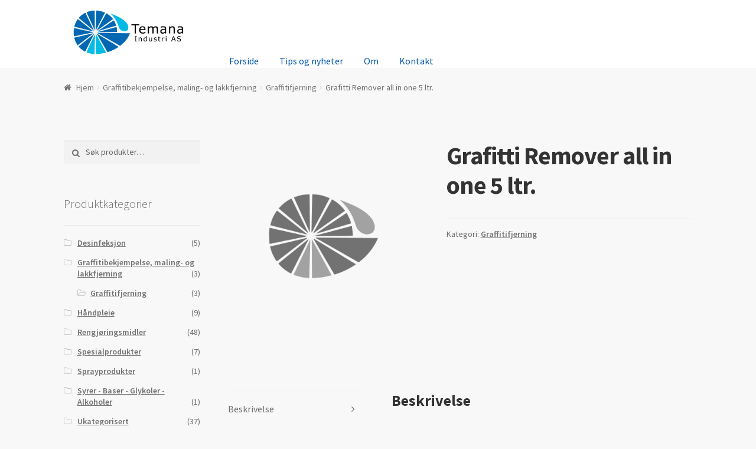

--- FILE ---
content_type: text/css; charset: UTF-8;charset=UTF-8
request_url: https://www.temana.no/wp/wp-admin/admin-ajax.php?action=easy-facebook-likebox-customizer-style&ver=6.7.2
body_size: 773
content:

.efbl_feed_wraper.efbl_skin_1006 .efbl-grid-skin .efbl-row.e-outer {
	grid-template-columns: repeat(auto-fill, minmax(33.33%, 1fr));
}

		
.efbl_feed_wraper.efbl_skin_1006 .efbl_feeds_holder.efbl_feeds_carousel .owl-nav {
	display: flex;
}

.efbl_feed_wraper.efbl_skin_1006 .efbl_feeds_holder.efbl_feeds_carousel .owl-dots {
	display: block;
}

		
		
		
		
		
.efbl_feed_wraper.efbl_skin_1006 .efbl_header .efbl_header_inner_wrap .efbl_header_content .efbl_header_meta .efbl_header_title {
		}

.efbl_feed_wraper.efbl_skin_1006 .efbl_header .efbl_header_inner_wrap .efbl_header_img img {
	border-radius: 0;
}

.efbl_feed_wraper.efbl_skin_1006 .efbl_header .efbl_header_inner_wrap .efbl_header_content .efbl_header_meta .efbl_cat,
.efbl_feed_wraper.efbl_skin_1006 .efbl_header .efbl_header_inner_wrap .efbl_header_content .efbl_header_meta .efbl_followers {
		}

.efbl_feed_wraper.efbl_skin_1006 .efbl_header .efbl_header_inner_wrap .efbl_header_content .efbl_bio {
		}

		
		.efbl_feed_popup_container .efbl-post-detail.efbl-popup-skin-1006 .efbl-d-columns-wrapper {
		}

.efbl_feed_popup_container .efbl-post-detail.efbl-popup-skin-1006 .efbl-d-columns-wrapper, .efbl_feed_popup_container .efbl-post-detail.efbl-popup-skin-1006 .efbl-d-columns-wrapper .efbl-caption .efbl-feed-description, .efbl_feed_popup_container .efbl-post-detail.efbl-popup-skin-1006 a, .efbl_feed_popup_container .efbl-post-detail.efbl-popup-skin-1006 span {
	
		
}

.efbl_feed_popup_container .efbl-post-detail.efbl-popup-skin-1006 .efbl-d-columns-wrapper .efbl-post-header {

					display: flex;

			
}

.efbl_feed_popup_container .efbl-post-detail.efbl-popup-skin-1006 .efbl-d-columns-wrapper .efbl-post-header .efbl-profile-image {

					display: block;

			
}

.efbl_feed_popup_container .efbl-post-detail.efbl-popup-skin-1006 .efbl-d-columns-wrapper .efbl-post-header h2 {

		
}

.efbl_feed_popup_container .efbl-post-detail.efbl-popup-skin-1006 .efbl-d-columns-wrapper .efbl-post-header span {

		
}

.efbl_feed_popup_container .efbl-post-detail.efbl-popup-skin-1006 .efbl-feed-description, .efbl_feed_popup_container .efbl-post-detail.efbl-popup-skin-1006 .efbl_link_text {

					display: block;

			
}

.efbl_feed_popup_container .efbl-post-detail.efbl-popup-skin-1006 .efbl-d-columns-wrapper .efbl-reactions-box {

					display: flex;

							
}

.efbl_feed_popup_container .efbl-post-detail.efbl-popup-skin-1006 .efbl-d-columns-wrapper .efbl-reactions-box .efbl-reactions span {

		
}


.efbl_feed_popup_container .efbl-post-detail.efbl-popup-skin-1006 .efbl-d-columns-wrapper .efbl-reactions-box .efbl-reactions .efbl_popup_likes_main {

					display: flex;

			
}

.efbl_feed_popup_container .efbl-post-detail.efbl-popup-skin-1006 .efbl-d-columns-wrapper .efbl-reactions-box .efbl-reactions .efbl-popup-comments-icon-wrapper {

					display: flex;

			
}

.efbl_feed_popup_container .efbl-post-detail.efbl-popup-skin-1006 .efbl-commnets, .efbl_feed_popup_container .efbl-post-detail.efbl-popup-skin-1006 .efbl-comments-list {

					display: block;

			
}

.efbl_feed_popup_container .efbl-post-detail.efbl-popup-skin-1006 .efbl-action-btn {

					display: block;

			
}

.efbl_feed_popup_container .efbl-post-detail.efbl-popup-skin-1006 .efbl-d-columns-wrapper .efbl-comments-list .efbl-comment-wrap {

		
}
		
.efbl_feed_wraper.efbl_skin_1007 .efbl-grid-skin .efbl-row.e-outer {
	grid-template-columns: repeat(auto-fill, minmax(33.33%, 1fr));
}

		
.efbl_feed_wraper.efbl_skin_1007 .efbl_feeds_holder.efbl_feeds_carousel .owl-nav {
	display: flex;
}

.efbl_feed_wraper.efbl_skin_1007 .efbl_feeds_holder.efbl_feeds_carousel .owl-dots {
	display: block;
}

		
		
		
		
		
.efbl_feed_wraper.efbl_skin_1007 .efbl_header .efbl_header_inner_wrap .efbl_header_content .efbl_header_meta .efbl_header_title {
		}

.efbl_feed_wraper.efbl_skin_1007 .efbl_header .efbl_header_inner_wrap .efbl_header_img img {
	border-radius: 0;
}

.efbl_feed_wraper.efbl_skin_1007 .efbl_header .efbl_header_inner_wrap .efbl_header_content .efbl_header_meta .efbl_cat,
.efbl_feed_wraper.efbl_skin_1007 .efbl_header .efbl_header_inner_wrap .efbl_header_content .efbl_header_meta .efbl_followers {
		}

.efbl_feed_wraper.efbl_skin_1007 .efbl_header .efbl_header_inner_wrap .efbl_header_content .efbl_bio {
		}

		
		.efbl_feed_popup_container .efbl-post-detail.efbl-popup-skin-1007 .efbl-d-columns-wrapper {
		}

.efbl_feed_popup_container .efbl-post-detail.efbl-popup-skin-1007 .efbl-d-columns-wrapper, .efbl_feed_popup_container .efbl-post-detail.efbl-popup-skin-1007 .efbl-d-columns-wrapper .efbl-caption .efbl-feed-description, .efbl_feed_popup_container .efbl-post-detail.efbl-popup-skin-1007 a, .efbl_feed_popup_container .efbl-post-detail.efbl-popup-skin-1007 span {
	
		
}

.efbl_feed_popup_container .efbl-post-detail.efbl-popup-skin-1007 .efbl-d-columns-wrapper .efbl-post-header {

					display: flex;

			
}

.efbl_feed_popup_container .efbl-post-detail.efbl-popup-skin-1007 .efbl-d-columns-wrapper .efbl-post-header .efbl-profile-image {

					display: block;

			
}

.efbl_feed_popup_container .efbl-post-detail.efbl-popup-skin-1007 .efbl-d-columns-wrapper .efbl-post-header h2 {

		
}

.efbl_feed_popup_container .efbl-post-detail.efbl-popup-skin-1007 .efbl-d-columns-wrapper .efbl-post-header span {

		
}

.efbl_feed_popup_container .efbl-post-detail.efbl-popup-skin-1007 .efbl-feed-description, .efbl_feed_popup_container .efbl-post-detail.efbl-popup-skin-1007 .efbl_link_text {

					display: block;

			
}

.efbl_feed_popup_container .efbl-post-detail.efbl-popup-skin-1007 .efbl-d-columns-wrapper .efbl-reactions-box {

					display: flex;

							
}

.efbl_feed_popup_container .efbl-post-detail.efbl-popup-skin-1007 .efbl-d-columns-wrapper .efbl-reactions-box .efbl-reactions span {

		
}


.efbl_feed_popup_container .efbl-post-detail.efbl-popup-skin-1007 .efbl-d-columns-wrapper .efbl-reactions-box .efbl-reactions .efbl_popup_likes_main {

					display: flex;

			
}

.efbl_feed_popup_container .efbl-post-detail.efbl-popup-skin-1007 .efbl-d-columns-wrapper .efbl-reactions-box .efbl-reactions .efbl-popup-comments-icon-wrapper {

					display: flex;

			
}

.efbl_feed_popup_container .efbl-post-detail.efbl-popup-skin-1007 .efbl-commnets, .efbl_feed_popup_container .efbl-post-detail.efbl-popup-skin-1007 .efbl-comments-list {

					display: block;

			
}

.efbl_feed_popup_container .efbl-post-detail.efbl-popup-skin-1007 .efbl-action-btn {

					display: block;

			
}

.efbl_feed_popup_container .efbl-post-detail.efbl-popup-skin-1007 .efbl-d-columns-wrapper .efbl-comments-list .efbl-comment-wrap {

		
}
		
.efbl_feed_wraper.efbl_skin_1008 .efbl-grid-skin .efbl-row.e-outer {
	grid-template-columns: repeat(auto-fill, minmax(33.33%, 1fr));
}

		
.efbl_feed_wraper.efbl_skin_1008 .efbl_feeds_holder.efbl_feeds_carousel .owl-nav {
	display: flex;
}

.efbl_feed_wraper.efbl_skin_1008 .efbl_feeds_holder.efbl_feeds_carousel .owl-dots {
	display: block;
}

		
		
		
		
		
.efbl_feed_wraper.efbl_skin_1008 .efbl_header .efbl_header_inner_wrap .efbl_header_content .efbl_header_meta .efbl_header_title {
		}

.efbl_feed_wraper.efbl_skin_1008 .efbl_header .efbl_header_inner_wrap .efbl_header_img img {
	border-radius: 0;
}

.efbl_feed_wraper.efbl_skin_1008 .efbl_header .efbl_header_inner_wrap .efbl_header_content .efbl_header_meta .efbl_cat,
.efbl_feed_wraper.efbl_skin_1008 .efbl_header .efbl_header_inner_wrap .efbl_header_content .efbl_header_meta .efbl_followers {
		}

.efbl_feed_wraper.efbl_skin_1008 .efbl_header .efbl_header_inner_wrap .efbl_header_content .efbl_bio {
		}

		
		.efbl_feed_popup_container .efbl-post-detail.efbl-popup-skin-1008 .efbl-d-columns-wrapper {
		}

.efbl_feed_popup_container .efbl-post-detail.efbl-popup-skin-1008 .efbl-d-columns-wrapper, .efbl_feed_popup_container .efbl-post-detail.efbl-popup-skin-1008 .efbl-d-columns-wrapper .efbl-caption .efbl-feed-description, .efbl_feed_popup_container .efbl-post-detail.efbl-popup-skin-1008 a, .efbl_feed_popup_container .efbl-post-detail.efbl-popup-skin-1008 span {
	
		
}

.efbl_feed_popup_container .efbl-post-detail.efbl-popup-skin-1008 .efbl-d-columns-wrapper .efbl-post-header {

					display: flex;

			
}

.efbl_feed_popup_container .efbl-post-detail.efbl-popup-skin-1008 .efbl-d-columns-wrapper .efbl-post-header .efbl-profile-image {

					display: block;

			
}

.efbl_feed_popup_container .efbl-post-detail.efbl-popup-skin-1008 .efbl-d-columns-wrapper .efbl-post-header h2 {

		
}

.efbl_feed_popup_container .efbl-post-detail.efbl-popup-skin-1008 .efbl-d-columns-wrapper .efbl-post-header span {

		
}

.efbl_feed_popup_container .efbl-post-detail.efbl-popup-skin-1008 .efbl-feed-description, .efbl_feed_popup_container .efbl-post-detail.efbl-popup-skin-1008 .efbl_link_text {

					display: block;

			
}

.efbl_feed_popup_container .efbl-post-detail.efbl-popup-skin-1008 .efbl-d-columns-wrapper .efbl-reactions-box {

					display: flex;

							
}

.efbl_feed_popup_container .efbl-post-detail.efbl-popup-skin-1008 .efbl-d-columns-wrapper .efbl-reactions-box .efbl-reactions span {

		
}


.efbl_feed_popup_container .efbl-post-detail.efbl-popup-skin-1008 .efbl-d-columns-wrapper .efbl-reactions-box .efbl-reactions .efbl_popup_likes_main {

					display: flex;

			
}

.efbl_feed_popup_container .efbl-post-detail.efbl-popup-skin-1008 .efbl-d-columns-wrapper .efbl-reactions-box .efbl-reactions .efbl-popup-comments-icon-wrapper {

					display: flex;

			
}

.efbl_feed_popup_container .efbl-post-detail.efbl-popup-skin-1008 .efbl-commnets, .efbl_feed_popup_container .efbl-post-detail.efbl-popup-skin-1008 .efbl-comments-list {

					display: block;

			
}

.efbl_feed_popup_container .efbl-post-detail.efbl-popup-skin-1008 .efbl-action-btn {

					display: block;

			
}

.efbl_feed_popup_container .efbl-post-detail.efbl-popup-skin-1008 .efbl-d-columns-wrapper .efbl-comments-list .efbl-comment-wrap {

		
}
		
.efbl_feed_wraper.efbl_skin_1009 .efbl-grid-skin .efbl-row.e-outer {
	grid-template-columns: repeat(auto-fill, minmax(33.33%, 1fr));
}

		
.efbl_feed_wraper.efbl_skin_1009 .efbl_feeds_holder.efbl_feeds_carousel .owl-nav {
	display: flex;
}

.efbl_feed_wraper.efbl_skin_1009 .efbl_feeds_holder.efbl_feeds_carousel .owl-dots {
	display: block;
}

		
		
		
		
		
.efbl_feed_wraper.efbl_skin_1009 .efbl_header .efbl_header_inner_wrap .efbl_header_content .efbl_header_meta .efbl_header_title {
		}

.efbl_feed_wraper.efbl_skin_1009 .efbl_header .efbl_header_inner_wrap .efbl_header_img img {
	border-radius: 0;
}

.efbl_feed_wraper.efbl_skin_1009 .efbl_header .efbl_header_inner_wrap .efbl_header_content .efbl_header_meta .efbl_cat,
.efbl_feed_wraper.efbl_skin_1009 .efbl_header .efbl_header_inner_wrap .efbl_header_content .efbl_header_meta .efbl_followers {
		}

.efbl_feed_wraper.efbl_skin_1009 .efbl_header .efbl_header_inner_wrap .efbl_header_content .efbl_bio {
		}

		
		.efbl_feed_popup_container .efbl-post-detail.efbl-popup-skin-1009 .efbl-d-columns-wrapper {
		}

.efbl_feed_popup_container .efbl-post-detail.efbl-popup-skin-1009 .efbl-d-columns-wrapper, .efbl_feed_popup_container .efbl-post-detail.efbl-popup-skin-1009 .efbl-d-columns-wrapper .efbl-caption .efbl-feed-description, .efbl_feed_popup_container .efbl-post-detail.efbl-popup-skin-1009 a, .efbl_feed_popup_container .efbl-post-detail.efbl-popup-skin-1009 span {
	
		
}

.efbl_feed_popup_container .efbl-post-detail.efbl-popup-skin-1009 .efbl-d-columns-wrapper .efbl-post-header {

					display: flex;

			
}

.efbl_feed_popup_container .efbl-post-detail.efbl-popup-skin-1009 .efbl-d-columns-wrapper .efbl-post-header .efbl-profile-image {

					display: block;

			
}

.efbl_feed_popup_container .efbl-post-detail.efbl-popup-skin-1009 .efbl-d-columns-wrapper .efbl-post-header h2 {

		
}

.efbl_feed_popup_container .efbl-post-detail.efbl-popup-skin-1009 .efbl-d-columns-wrapper .efbl-post-header span {

		
}

.efbl_feed_popup_container .efbl-post-detail.efbl-popup-skin-1009 .efbl-feed-description, .efbl_feed_popup_container .efbl-post-detail.efbl-popup-skin-1009 .efbl_link_text {

					display: block;

			
}

.efbl_feed_popup_container .efbl-post-detail.efbl-popup-skin-1009 .efbl-d-columns-wrapper .efbl-reactions-box {

					display: flex;

							
}

.efbl_feed_popup_container .efbl-post-detail.efbl-popup-skin-1009 .efbl-d-columns-wrapper .efbl-reactions-box .efbl-reactions span {

		
}


.efbl_feed_popup_container .efbl-post-detail.efbl-popup-skin-1009 .efbl-d-columns-wrapper .efbl-reactions-box .efbl-reactions .efbl_popup_likes_main {

					display: flex;

			
}

.efbl_feed_popup_container .efbl-post-detail.efbl-popup-skin-1009 .efbl-d-columns-wrapper .efbl-reactions-box .efbl-reactions .efbl-popup-comments-icon-wrapper {

					display: flex;

			
}

.efbl_feed_popup_container .efbl-post-detail.efbl-popup-skin-1009 .efbl-commnets, .efbl_feed_popup_container .efbl-post-detail.efbl-popup-skin-1009 .efbl-comments-list {

					display: block;

			
}

.efbl_feed_popup_container .efbl-post-detail.efbl-popup-skin-1009 .efbl-action-btn {

					display: block;

			
}

.efbl_feed_popup_container .efbl-post-detail.efbl-popup-skin-1009 .efbl-d-columns-wrapper .efbl-comments-list .efbl-comment-wrap {

		
}
		

--- FILE ---
content_type: text/css
request_url: https://www.temana.no/wp/wp-content/themes/storefront-blank-child-theme/style.css?ver=1.0
body_size: 858
content:
/*
Theme Name: Storefront Blank Child Theme
Theme URI: http://woothemes.com/storefront
Author: PootlePress | Nettsidespesialisten.no
Author URI: http://www.pootlepress.com | http://www.nettsidespesialisten.no
Template: storefront
Description: Storefront blank child theme.
Version: 1.0
License: GNU General Public License v2 or later
License URI: http://www.gnu.org/licenses/gpl-2.0.html
Text Domain: storefront-child
*/

.site-info {
text-align: center;
}

/* Get rid of the �sort by price� option
Thank you to the genius that is Chris Lema for this snippet.
Simply use this bit of css to hide it:
http://www.pootlepress.com/2014/04/100-woocommerce-tips-tricks/
*/
.orderby option[value="price"]{ 
   display: none;
}
.orderby option[value="price-desc"]{ 
   display: none;
}

/* Compress tables */
td {
	padding: 1px !important;
	margin: 3px !important;
}


@media screen and (min-width: 768px) {
	a.site-logo-link {
		display: inline-block !important;
		width: 26%;
	}
	#masthead > .col-full > .site-logo-link {
		padding-bottom: 0 !important;	
	}
	.site-title {
		display: none !important;
	}
	.site-description {
		display: none !important;
	}
	/* Center align logo and menu*/
	#site-navigation {
		margin-top: 40px;
	}
	.site-header {
		padding-top: 0;
	}
	.woocommerce-active .site-branding {
		width: 0%;
	}
	.site-header .site-branding {
		margin-right: 0;
	}
}

@media screen and (max-width: 767px) {
	a.site-logo-link {
		display: none !important;
	}
	.site-title {
		display: block !important;
	}
	.site-description {
		display: none !important;
	}
}

/* Fete link-overskrifter */
h1 a, h2 a, h3 a, h4 a, h5 a, h6 a {
    font-weight: 700;
}

/* Fete overskrifter */
h1, h2, h3, h4, h5, h6 {
    font-weight: 700;
}

/* Skjul handlekurv etc ved mobilvisning */
.storefront-handheld-footer-bar {
	/*visibility: hidden !important;*/
}

/* Vis s�kefelt for produkter ved mobilvisning */
.storefront-handheld-footer-bar ul li.search.active .site-search {
    bottom: 100%;
}

/* Skjul handlekurv og kontoknapper - ikke i funksjon */
.storefront-handheld-footer-bar .my-account,
.storefront-handheld-footer-bar .search,
.storefront-handheld-footer-bar .cart {
    visibility: hidden;
}

/* Vis s�kefelt fast ved mobilvisning */
.storefront-handheld-footer-bar ul li.search .site-search {
    visibility: visible;
    bottom: 0em;
}


--- FILE ---
content_type: text/plain
request_url: https://www.google-analytics.com/j/collect?v=1&_v=j102&aip=1&a=958274976&t=pageview&_s=1&dl=https%3A%2F%2Fwww.temana.no%2Fprodukter%2Fgraffitibekjempelse%2Fgraffitifjerning%2Fgrafitti-remover-all-in-one-5-ltr%2F&ul=en-us%40posix&dt=Grafitti%20Remover%20all%20in%20one%205%20ltr.%20%E2%80%93%20Temana%20Industri&sr=1280x720&vp=1280x720&_u=YGBAgUABAAAAACAAI~&jid=1696585330&gjid=347846102&cid=1974463266.1769178572&tid=UA-68743005-1&_gid=478734688.1769178572&_slc=1&cd2=Administrator&cd4=2020&cd5=guest&z=377363947
body_size: -449
content:
2,cG-84XKJ12TMV